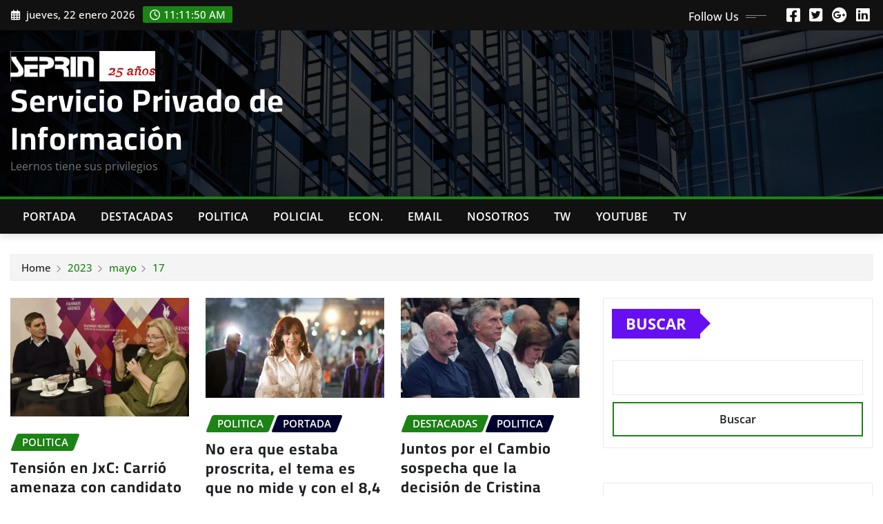

--- FILE ---
content_type: text/html; charset=UTF-8
request_url: https://www.seprin.info/2023/05/17/
body_size: 11523
content:
<!DOCTYPE html>
<html lang="es-AR">
<head>	
	<meta charset="UTF-8">
    <meta name="viewport" content="width=device-width, initial-scale=1">
    <meta http-equiv="x-ua-compatible" content="ie=edge">
	
	
	<title>05/17/2023 &#8211; Servicio Privado de Información</title>
<meta name='robots' content='max-image-preview:large' />
	<style>img:is([sizes="auto" i], [sizes^="auto," i]) { contain-intrinsic-size: 3000px 1500px }</style>
	<link rel="alternate" type="application/rss+xml" title="Servicio Privado de Información &raquo; Feed" href="https://www.seprin.info/feed/" />
<link rel="alternate" type="application/rss+xml" title="Servicio Privado de Información &raquo; RSS de los comentarios" href="https://www.seprin.info/comments/feed/" />
<script type="text/javascript">
/* <![CDATA[ */
window._wpemojiSettings = {"baseUrl":"https:\/\/s.w.org\/images\/core\/emoji\/16.0.1\/72x72\/","ext":".png","svgUrl":"https:\/\/s.w.org\/images\/core\/emoji\/16.0.1\/svg\/","svgExt":".svg","source":{"concatemoji":"https:\/\/www.seprin.info\/wp-includes\/js\/wp-emoji-release.min.js?ver=6.8.3"}};
/*! This file is auto-generated */
!function(s,n){var o,i,e;function c(e){try{var t={supportTests:e,timestamp:(new Date).valueOf()};sessionStorage.setItem(o,JSON.stringify(t))}catch(e){}}function p(e,t,n){e.clearRect(0,0,e.canvas.width,e.canvas.height),e.fillText(t,0,0);var t=new Uint32Array(e.getImageData(0,0,e.canvas.width,e.canvas.height).data),a=(e.clearRect(0,0,e.canvas.width,e.canvas.height),e.fillText(n,0,0),new Uint32Array(e.getImageData(0,0,e.canvas.width,e.canvas.height).data));return t.every(function(e,t){return e===a[t]})}function u(e,t){e.clearRect(0,0,e.canvas.width,e.canvas.height),e.fillText(t,0,0);for(var n=e.getImageData(16,16,1,1),a=0;a<n.data.length;a++)if(0!==n.data[a])return!1;return!0}function f(e,t,n,a){switch(t){case"flag":return n(e,"\ud83c\udff3\ufe0f\u200d\u26a7\ufe0f","\ud83c\udff3\ufe0f\u200b\u26a7\ufe0f")?!1:!n(e,"\ud83c\udde8\ud83c\uddf6","\ud83c\udde8\u200b\ud83c\uddf6")&&!n(e,"\ud83c\udff4\udb40\udc67\udb40\udc62\udb40\udc65\udb40\udc6e\udb40\udc67\udb40\udc7f","\ud83c\udff4\u200b\udb40\udc67\u200b\udb40\udc62\u200b\udb40\udc65\u200b\udb40\udc6e\u200b\udb40\udc67\u200b\udb40\udc7f");case"emoji":return!a(e,"\ud83e\udedf")}return!1}function g(e,t,n,a){var r="undefined"!=typeof WorkerGlobalScope&&self instanceof WorkerGlobalScope?new OffscreenCanvas(300,150):s.createElement("canvas"),o=r.getContext("2d",{willReadFrequently:!0}),i=(o.textBaseline="top",o.font="600 32px Arial",{});return e.forEach(function(e){i[e]=t(o,e,n,a)}),i}function t(e){var t=s.createElement("script");t.src=e,t.defer=!0,s.head.appendChild(t)}"undefined"!=typeof Promise&&(o="wpEmojiSettingsSupports",i=["flag","emoji"],n.supports={everything:!0,everythingExceptFlag:!0},e=new Promise(function(e){s.addEventListener("DOMContentLoaded",e,{once:!0})}),new Promise(function(t){var n=function(){try{var e=JSON.parse(sessionStorage.getItem(o));if("object"==typeof e&&"number"==typeof e.timestamp&&(new Date).valueOf()<e.timestamp+604800&&"object"==typeof e.supportTests)return e.supportTests}catch(e){}return null}();if(!n){if("undefined"!=typeof Worker&&"undefined"!=typeof OffscreenCanvas&&"undefined"!=typeof URL&&URL.createObjectURL&&"undefined"!=typeof Blob)try{var e="postMessage("+g.toString()+"("+[JSON.stringify(i),f.toString(),p.toString(),u.toString()].join(",")+"));",a=new Blob([e],{type:"text/javascript"}),r=new Worker(URL.createObjectURL(a),{name:"wpTestEmojiSupports"});return void(r.onmessage=function(e){c(n=e.data),r.terminate(),t(n)})}catch(e){}c(n=g(i,f,p,u))}t(n)}).then(function(e){for(var t in e)n.supports[t]=e[t],n.supports.everything=n.supports.everything&&n.supports[t],"flag"!==t&&(n.supports.everythingExceptFlag=n.supports.everythingExceptFlag&&n.supports[t]);n.supports.everythingExceptFlag=n.supports.everythingExceptFlag&&!n.supports.flag,n.DOMReady=!1,n.readyCallback=function(){n.DOMReady=!0}}).then(function(){return e}).then(function(){var e;n.supports.everything||(n.readyCallback(),(e=n.source||{}).concatemoji?t(e.concatemoji):e.wpemoji&&e.twemoji&&(t(e.twemoji),t(e.wpemoji)))}))}((window,document),window._wpemojiSettings);
/* ]]> */
</script>
<link rel='stylesheet' id='newsexo-theme-fonts-css' href='https://www.seprin.info/wp-content/fonts/49d87e447d348fef5095eeedc17139d1.css?ver=20201110' type='text/css' media='all' />
<style id='wp-emoji-styles-inline-css' type='text/css'>

	img.wp-smiley, img.emoji {
		display: inline !important;
		border: none !important;
		box-shadow: none !important;
		height: 1em !important;
		width: 1em !important;
		margin: 0 0.07em !important;
		vertical-align: -0.1em !important;
		background: none !important;
		padding: 0 !important;
	}
</style>
<link rel='stylesheet' id='wp-block-library-css' href='https://www.seprin.info/wp-includes/css/dist/block-library/style.min.css?ver=6.8.3' type='text/css' media='all' />
<style id='classic-theme-styles-inline-css' type='text/css'>
/*! This file is auto-generated */
.wp-block-button__link{color:#fff;background-color:#32373c;border-radius:9999px;box-shadow:none;text-decoration:none;padding:calc(.667em + 2px) calc(1.333em + 2px);font-size:1.125em}.wp-block-file__button{background:#32373c;color:#fff;text-decoration:none}
</style>
<style id='global-styles-inline-css' type='text/css'>
:root{--wp--preset--aspect-ratio--square: 1;--wp--preset--aspect-ratio--4-3: 4/3;--wp--preset--aspect-ratio--3-4: 3/4;--wp--preset--aspect-ratio--3-2: 3/2;--wp--preset--aspect-ratio--2-3: 2/3;--wp--preset--aspect-ratio--16-9: 16/9;--wp--preset--aspect-ratio--9-16: 9/16;--wp--preset--color--black: #000000;--wp--preset--color--cyan-bluish-gray: #abb8c3;--wp--preset--color--white: #ffffff;--wp--preset--color--pale-pink: #f78da7;--wp--preset--color--vivid-red: #cf2e2e;--wp--preset--color--luminous-vivid-orange: #ff6900;--wp--preset--color--luminous-vivid-amber: #fcb900;--wp--preset--color--light-green-cyan: #7bdcb5;--wp--preset--color--vivid-green-cyan: #00d084;--wp--preset--color--pale-cyan-blue: #8ed1fc;--wp--preset--color--vivid-cyan-blue: #0693e3;--wp--preset--color--vivid-purple: #9b51e0;--wp--preset--gradient--vivid-cyan-blue-to-vivid-purple: linear-gradient(135deg,rgba(6,147,227,1) 0%,rgb(155,81,224) 100%);--wp--preset--gradient--light-green-cyan-to-vivid-green-cyan: linear-gradient(135deg,rgb(122,220,180) 0%,rgb(0,208,130) 100%);--wp--preset--gradient--luminous-vivid-amber-to-luminous-vivid-orange: linear-gradient(135deg,rgba(252,185,0,1) 0%,rgba(255,105,0,1) 100%);--wp--preset--gradient--luminous-vivid-orange-to-vivid-red: linear-gradient(135deg,rgba(255,105,0,1) 0%,rgb(207,46,46) 100%);--wp--preset--gradient--very-light-gray-to-cyan-bluish-gray: linear-gradient(135deg,rgb(238,238,238) 0%,rgb(169,184,195) 100%);--wp--preset--gradient--cool-to-warm-spectrum: linear-gradient(135deg,rgb(74,234,220) 0%,rgb(151,120,209) 20%,rgb(207,42,186) 40%,rgb(238,44,130) 60%,rgb(251,105,98) 80%,rgb(254,248,76) 100%);--wp--preset--gradient--blush-light-purple: linear-gradient(135deg,rgb(255,206,236) 0%,rgb(152,150,240) 100%);--wp--preset--gradient--blush-bordeaux: linear-gradient(135deg,rgb(254,205,165) 0%,rgb(254,45,45) 50%,rgb(107,0,62) 100%);--wp--preset--gradient--luminous-dusk: linear-gradient(135deg,rgb(255,203,112) 0%,rgb(199,81,192) 50%,rgb(65,88,208) 100%);--wp--preset--gradient--pale-ocean: linear-gradient(135deg,rgb(255,245,203) 0%,rgb(182,227,212) 50%,rgb(51,167,181) 100%);--wp--preset--gradient--electric-grass: linear-gradient(135deg,rgb(202,248,128) 0%,rgb(113,206,126) 100%);--wp--preset--gradient--midnight: linear-gradient(135deg,rgb(2,3,129) 0%,rgb(40,116,252) 100%);--wp--preset--font-size--small: 13px;--wp--preset--font-size--medium: 20px;--wp--preset--font-size--large: 36px;--wp--preset--font-size--x-large: 42px;--wp--preset--spacing--20: 0.44rem;--wp--preset--spacing--30: 0.67rem;--wp--preset--spacing--40: 1rem;--wp--preset--spacing--50: 1.5rem;--wp--preset--spacing--60: 2.25rem;--wp--preset--spacing--70: 3.38rem;--wp--preset--spacing--80: 5.06rem;--wp--preset--shadow--natural: 6px 6px 9px rgba(0, 0, 0, 0.2);--wp--preset--shadow--deep: 12px 12px 50px rgba(0, 0, 0, 0.4);--wp--preset--shadow--sharp: 6px 6px 0px rgba(0, 0, 0, 0.2);--wp--preset--shadow--outlined: 6px 6px 0px -3px rgba(255, 255, 255, 1), 6px 6px rgba(0, 0, 0, 1);--wp--preset--shadow--crisp: 6px 6px 0px rgba(0, 0, 0, 1);}:where(.is-layout-flex){gap: 0.5em;}:where(.is-layout-grid){gap: 0.5em;}body .is-layout-flex{display: flex;}.is-layout-flex{flex-wrap: wrap;align-items: center;}.is-layout-flex > :is(*, div){margin: 0;}body .is-layout-grid{display: grid;}.is-layout-grid > :is(*, div){margin: 0;}:where(.wp-block-columns.is-layout-flex){gap: 2em;}:where(.wp-block-columns.is-layout-grid){gap: 2em;}:where(.wp-block-post-template.is-layout-flex){gap: 1.25em;}:where(.wp-block-post-template.is-layout-grid){gap: 1.25em;}.has-black-color{color: var(--wp--preset--color--black) !important;}.has-cyan-bluish-gray-color{color: var(--wp--preset--color--cyan-bluish-gray) !important;}.has-white-color{color: var(--wp--preset--color--white) !important;}.has-pale-pink-color{color: var(--wp--preset--color--pale-pink) !important;}.has-vivid-red-color{color: var(--wp--preset--color--vivid-red) !important;}.has-luminous-vivid-orange-color{color: var(--wp--preset--color--luminous-vivid-orange) !important;}.has-luminous-vivid-amber-color{color: var(--wp--preset--color--luminous-vivid-amber) !important;}.has-light-green-cyan-color{color: var(--wp--preset--color--light-green-cyan) !important;}.has-vivid-green-cyan-color{color: var(--wp--preset--color--vivid-green-cyan) !important;}.has-pale-cyan-blue-color{color: var(--wp--preset--color--pale-cyan-blue) !important;}.has-vivid-cyan-blue-color{color: var(--wp--preset--color--vivid-cyan-blue) !important;}.has-vivid-purple-color{color: var(--wp--preset--color--vivid-purple) !important;}.has-black-background-color{background-color: var(--wp--preset--color--black) !important;}.has-cyan-bluish-gray-background-color{background-color: var(--wp--preset--color--cyan-bluish-gray) !important;}.has-white-background-color{background-color: var(--wp--preset--color--white) !important;}.has-pale-pink-background-color{background-color: var(--wp--preset--color--pale-pink) !important;}.has-vivid-red-background-color{background-color: var(--wp--preset--color--vivid-red) !important;}.has-luminous-vivid-orange-background-color{background-color: var(--wp--preset--color--luminous-vivid-orange) !important;}.has-luminous-vivid-amber-background-color{background-color: var(--wp--preset--color--luminous-vivid-amber) !important;}.has-light-green-cyan-background-color{background-color: var(--wp--preset--color--light-green-cyan) !important;}.has-vivid-green-cyan-background-color{background-color: var(--wp--preset--color--vivid-green-cyan) !important;}.has-pale-cyan-blue-background-color{background-color: var(--wp--preset--color--pale-cyan-blue) !important;}.has-vivid-cyan-blue-background-color{background-color: var(--wp--preset--color--vivid-cyan-blue) !important;}.has-vivid-purple-background-color{background-color: var(--wp--preset--color--vivid-purple) !important;}.has-black-border-color{border-color: var(--wp--preset--color--black) !important;}.has-cyan-bluish-gray-border-color{border-color: var(--wp--preset--color--cyan-bluish-gray) !important;}.has-white-border-color{border-color: var(--wp--preset--color--white) !important;}.has-pale-pink-border-color{border-color: var(--wp--preset--color--pale-pink) !important;}.has-vivid-red-border-color{border-color: var(--wp--preset--color--vivid-red) !important;}.has-luminous-vivid-orange-border-color{border-color: var(--wp--preset--color--luminous-vivid-orange) !important;}.has-luminous-vivid-amber-border-color{border-color: var(--wp--preset--color--luminous-vivid-amber) !important;}.has-light-green-cyan-border-color{border-color: var(--wp--preset--color--light-green-cyan) !important;}.has-vivid-green-cyan-border-color{border-color: var(--wp--preset--color--vivid-green-cyan) !important;}.has-pale-cyan-blue-border-color{border-color: var(--wp--preset--color--pale-cyan-blue) !important;}.has-vivid-cyan-blue-border-color{border-color: var(--wp--preset--color--vivid-cyan-blue) !important;}.has-vivid-purple-border-color{border-color: var(--wp--preset--color--vivid-purple) !important;}.has-vivid-cyan-blue-to-vivid-purple-gradient-background{background: var(--wp--preset--gradient--vivid-cyan-blue-to-vivid-purple) !important;}.has-light-green-cyan-to-vivid-green-cyan-gradient-background{background: var(--wp--preset--gradient--light-green-cyan-to-vivid-green-cyan) !important;}.has-luminous-vivid-amber-to-luminous-vivid-orange-gradient-background{background: var(--wp--preset--gradient--luminous-vivid-amber-to-luminous-vivid-orange) !important;}.has-luminous-vivid-orange-to-vivid-red-gradient-background{background: var(--wp--preset--gradient--luminous-vivid-orange-to-vivid-red) !important;}.has-very-light-gray-to-cyan-bluish-gray-gradient-background{background: var(--wp--preset--gradient--very-light-gray-to-cyan-bluish-gray) !important;}.has-cool-to-warm-spectrum-gradient-background{background: var(--wp--preset--gradient--cool-to-warm-spectrum) !important;}.has-blush-light-purple-gradient-background{background: var(--wp--preset--gradient--blush-light-purple) !important;}.has-blush-bordeaux-gradient-background{background: var(--wp--preset--gradient--blush-bordeaux) !important;}.has-luminous-dusk-gradient-background{background: var(--wp--preset--gradient--luminous-dusk) !important;}.has-pale-ocean-gradient-background{background: var(--wp--preset--gradient--pale-ocean) !important;}.has-electric-grass-gradient-background{background: var(--wp--preset--gradient--electric-grass) !important;}.has-midnight-gradient-background{background: var(--wp--preset--gradient--midnight) !important;}.has-small-font-size{font-size: var(--wp--preset--font-size--small) !important;}.has-medium-font-size{font-size: var(--wp--preset--font-size--medium) !important;}.has-large-font-size{font-size: var(--wp--preset--font-size--large) !important;}.has-x-large-font-size{font-size: var(--wp--preset--font-size--x-large) !important;}
:where(.wp-block-post-template.is-layout-flex){gap: 1.25em;}:where(.wp-block-post-template.is-layout-grid){gap: 1.25em;}
:where(.wp-block-columns.is-layout-flex){gap: 2em;}:where(.wp-block-columns.is-layout-grid){gap: 2em;}
:root :where(.wp-block-pullquote){font-size: 1.5em;line-height: 1.6;}
</style>
<link rel='stylesheet' id='bootstrap-css' href='https://www.seprin.info/wp-content/themes/newsexo/assets/css/bootstrap.css?ver=6.8.3' type='text/css' media='all' />
<link rel='stylesheet' id='font-awesome-min-css' href='https://www.seprin.info/wp-content/themes/newsexo/assets/css/font-awesome/css/font-awesome.min.css?ver=4.7.0' type='text/css' media='all' />
<link rel='stylesheet' id='newsexo-style-css' href='https://www.seprin.info/wp-content/themes/irvine-news/style.css?ver=6.8.3' type='text/css' media='all' />
<link rel='stylesheet' id='theme-default-css' href='https://www.seprin.info/wp-content/themes/newsexo/assets/css/theme-default.css?ver=6.8.3' type='text/css' media='all' />
<link rel='stylesheet' id='newsexo-animate-css-css' href='https://www.seprin.info/wp-content/themes/newsexo/assets/css/animate.css?ver=6.8.3' type='text/css' media='all' />
<link rel='stylesheet' id='owl.carousel-css-css' href='https://www.seprin.info/wp-content/themes/newsexo/assets/css/owl.carousel.css?ver=6.8.3' type='text/css' media='all' />
<link rel='stylesheet' id='bootstrap-smartmenus-css-css' href='https://www.seprin.info/wp-content/themes/newsexo/assets/css/jquery.smartmenus.bootstrap-4.css?ver=6.8.3' type='text/css' media='all' />
<link rel='stylesheet' id='irvine-news-parent-style-css' href='https://www.seprin.info/wp-content/themes/newsexo/style.css?ver=6.8.3' type='text/css' media='all' />
<link rel='stylesheet' id='irvine-news-child-style-css' href='https://www.seprin.info/wp-content/themes/irvine-news/style.css?ver=6.8.3' type='text/css' media='all' />
<link rel='stylesheet' id='irvine-news-default-css-css' href='https://www.seprin.info/wp-content/themes/irvine-news/assets/css/theme-default.css?ver=6.8.3' type='text/css' media='all' />
<link rel='stylesheet' id='irvine-news-bootstrap-smartmenus-css-css' href='https://www.seprin.info/wp-content/themes/irvine-news/assets/css/jquery.smartmenus.bootstrap-4.css?ver=6.8.3' type='text/css' media='all' />
<script type="text/javascript" src="https://www.seprin.info/wp-includes/js/jquery/jquery.min.js?ver=3.7.1" id="jquery-core-js"></script>
<script type="text/javascript" src="https://www.seprin.info/wp-includes/js/jquery/jquery-migrate.min.js?ver=3.4.1" id="jquery-migrate-js"></script>
<script type="text/javascript" src="https://www.seprin.info/wp-content/themes/newsexo/assets/js/bootstrap.js?ver=6.8.3" id="bootstrap-js-js"></script>
<script type="text/javascript" src="https://www.seprin.info/wp-content/themes/newsexo/assets/js/bootstrap.bundle.min.js?ver=6.8.3" id="bootstrap.bundle.min-js"></script>
<script type="text/javascript" src="https://www.seprin.info/wp-content/themes/newsexo/assets/js/smartmenus/jquery.smartmenus.js?ver=6.8.3" id="newsexo-smartmenus-js-js"></script>
<script type="text/javascript" src="https://www.seprin.info/wp-content/themes/newsexo/assets/js/custom.js?ver=6.8.3" id="newsexo-custom-js-js"></script>
<script type="text/javascript" src="https://www.seprin.info/wp-content/themes/newsexo/assets/js/smartmenus/bootstrap-smartmenus.js?ver=6.8.3" id="bootstrap-smartmenus-js-js"></script>
<script type="text/javascript" src="https://www.seprin.info/wp-content/themes/newsexo/assets/js/owl.carousel.min.js?ver=6.8.3" id="owl-carousel-js-js"></script>
<script type="text/javascript" src="https://www.seprin.info/wp-content/themes/newsexo/assets/js/animation/animate.js?ver=6.8.3" id="animate-js-js"></script>
<script type="text/javascript" src="https://www.seprin.info/wp-content/themes/newsexo/assets/js/wow.js?ver=6.8.3" id="wow-js-js"></script>
<link rel="https://api.w.org/" href="https://www.seprin.info/wp-json/" /><link rel="EditURI" type="application/rsd+xml" title="RSD" href="https://www.seprin.info/xmlrpc.php?rsd" />
<meta name="generator" content="WordPress 6.8.3" />
<style type="text/css">

/*------------------- Body ---------------------*/



/*------------------- H1---------------------*/

    h1 { font-family: Cairo; } 

/*------------------- H2---------------------*/

    h2{ font-family: Cairo; } 

/*------------------- H3---------------------*/

    h3 { font-family: Cairo; }

/*------------------- H4---------------------*/

    h4 { font-family: Cairo; }

/*------------------- H5---------------------*/

    h5 { font-family: Cairo; }

/*------------------- H6---------------------*/

    h6 { font-family: Cairo; }

</style>
<link rel="icon" href="https://www.seprin.info/wp-content/uploads/2022/09/cropped-cropped-SEPRINLOGO-32x32.png" sizes="32x32" />
<link rel="icon" href="https://www.seprin.info/wp-content/uploads/2022/09/cropped-cropped-SEPRINLOGO-192x192.png" sizes="192x192" />
<link rel="apple-touch-icon" href="https://www.seprin.info/wp-content/uploads/2022/09/cropped-cropped-SEPRINLOGO-180x180.png" />
<meta name="msapplication-TileImage" content="https://www.seprin.info/wp-content/uploads/2022/09/cropped-cropped-SEPRINLOGO-270x270.png" />
<!-- ## NXS/OG ## --><!-- ## NXSOGTAGS ## --><!-- ## NXS/OG ## -->
</head>
<body class="archive date wp-custom-logo wp-theme-newsexo wp-child-theme-irvine-news theme-wide" >

<a class="screen-reader-text skip-link" href="#content">Skip to content</a>
<div id="wrapper">



	<!--Header Sidebar-->
	<header class="site-header">
		<div class="container-full">
			<div class="row align-self-center">
							<div class="col-lg-6 col-md-6 col-sm-12">
					<aside class="widget"> 
						<ul class="head-contact-info">
							<li><i class="fa-regular fa-calendar-days"></i>
							jueves, 22 enero 2026							</li>
							<li><span id='newsexo-time' class="newsexo-time">  08:11</span></li>
						</ul>
					</aside>
				</div>
			
						
				<div class="col-lg-6 col-md-6 col-sm-12">
					<aside class="widget">

					<ul class="custom-social-icons">
							
						    <li class="followus">Follow Us						    </li>
					    							
							
					    								<li><a class="fa-square-facebook" href="#"><i class="fa-brands fa-square-facebook"></i></a></li>
								<li><a class="fa-square-twitter" href="#"><i class="fa-brands fa-square-twitter"></i></a></li>
								<li><a class="fa-google-plus" href="#"><i class="fa-brands fa-google-plus"></i></a></li>
								<li><a class="fa-linkedin" href="#"><i class="fa-brands fa-linkedin"></i></a></li>
													</ul>


					</aside>
				</div>
				
			</div>
		</div>
	</header>
	<!--/End of Header Sidebar-->


 
  	<!--Site Branding & Advertisement-->
	<section class="logo-banner logo-banner-overlay">
		<div class="container-full">
			<div class="row">
				<div class="col-lg-4 col-md-12 align-self-center">
								<div class="site-logo">
			<a href="https://www.seprin.info/" class="" rel="home"><img width="317" height="66" src="https://www.seprin.info/wp-content/uploads/2025/03/cropped-251.png" class="custom-logo" alt="Servicio Privado de Información" decoding="async" srcset="https://www.seprin.info/wp-content/uploads/2025/03/cropped-251.png 317w, https://www.seprin.info/wp-content/uploads/2025/03/cropped-251-300x62.png 300w" sizes="(max-width: 317px) 100vw, 317px" /></a>		</div>
	   	<div class="site-branding">
	    <h1 class="site-title"><a href="https://www.seprin.info/" rel="home">Servicio Privado de Información</a></h1>
					<p class="site-description">Leernos tiene sus privilegios</p>
			</div>
					</div>

				
			</div>
		</div>
	</section>	
	<!--End of Site Branding & Advertisement-->
    	
	<!-- Navbar -->
	<nav class="navbar navbar-expand-lg navbar-dark header-sticky">
		<div class="container-full">
			<div class="row">
			    <div class="col-lg-12 col-md-12"> 
				
					<button class="navbar-toggler" type="button" data-bs-toggle="collapse" data-bs-target="#navbarSupportedContent" aria-controls="navbarSupportedContent" aria-expanded="false" aria-label="Toggle navigation">
					  <span class="navbar-toggler-icon"></span>
					</button>
					<div id="navbarSupportedContent" class="navbar-collapse collapse">
						<div class="menu-principal-container"><ul id="menu-principal" class="nav navbar-nav"><li id="menu-item-308" class="menu-item menu-item-type-taxonomy menu-item-object-category menu-item-308"><a class="nav-link" href="https://www.seprin.info/category/portada/">Portada</a></li>
<li id="menu-item-25" class="menu-item menu-item-type-taxonomy menu-item-object-category menu-item-25"><a class="nav-link" href="https://www.seprin.info/category/destacadas/">Destacadas</a></li>
<li id="menu-item-24" class="menu-item menu-item-type-taxonomy menu-item-object-category menu-item-24"><a class="nav-link" href="https://www.seprin.info/category/politica/">Politica</a></li>
<li id="menu-item-26" class="menu-item menu-item-type-taxonomy menu-item-object-category menu-item-26"><a class="nav-link" href="https://www.seprin.info/category/policial/">Policial</a></li>
<li id="menu-item-307" class="menu-item menu-item-type-taxonomy menu-item-object-category menu-item-307"><a class="nav-link" href="https://www.seprin.info/category/economia/">Econ.</a></li>
<li id="menu-item-309" class="menu-item menu-item-type-custom menu-item-object-custom menu-item-309"><a class="nav-link" href="mailto:seprin.arg@gmail.com">Email</a></li>
<li id="menu-item-18170" class="menu-item menu-item-type-post_type menu-item-object-page menu-item-18170"><a class="nav-link" href="https://www.seprin.info/quienes-somos/">Nosotros</a></li>
<li id="menu-item-7125" class="menu-item menu-item-type-custom menu-item-object-custom menu-item-7125"><a class="nav-link" href="https://twitter.com/seprin_arg">TW</a></li>
<li id="menu-item-30386" class="menu-item menu-item-type-custom menu-item-object-custom menu-item-30386"><a class="nav-link" href="https://www.youtube.com/channel/UCxw0OGERs25WWXusSrZ6ZTQ">Youtube</a></li>
<li id="menu-item-40473" class="menu-item menu-item-type-custom menu-item-object-custom menu-item-40473"><a class="nav-link" href="https://www.seprin.info/2022/07/04/10-canales-de-tv-de-noticias-todos-on-line/">Tv</a></li>
</ul></div>					</div>
				</div>
							</div>
		</div>
	</nav>
	<!-- /End of Navbar -->

	<div id="search-popup">
		<button type="button" class="close">×</button>
		<form method="get" id="searchform" class="search-form" action="https://www.seprin.info/">
			<input type="search" placeholder="Search here" name="s" id="s" />
			<button type="submit" class="btn btn-primary">Search</button>
		</form>
	</div>
	<!-- Theme Breadcrumb Area -->

		<section class="theme-breadcrumb-area">
				<div id="content" class="container-full">
					<div class="row g-lg-3">
						<div class="col-md-12 col-sm-12">						
							<ul class="page-breadcrumb wow animate fadeInUp" data-wow-delay=".3s""><li><a href="https://www.seprin.info">Home</a></li><li class="active"><a href="https://www.seprin.info/2023/">2023</a><li class="active"><a href="https://www.seprin.info/2023/05/">mayo</a><li class="active"><a href="https://www.seprin.info:443/2023/05/17/">17</a></li></ul>						</div>
					</div>
				</div>
		</section>
	

<section class="blog-list-view-post">

	<div class="container-full">
	
		<div class="row ">
		
					
			  
                <div class="col-lg-8 col-md-6 col-sm-12">
            	
				<div class="row">
					<div class="col-lg-4 col-md-12 col-sm-12">
		<article class="post grid-view-news-area vrsn-two wow animate fadeInUp" data-wow-delay=".3s" class="post-24011 post type-post status-publish format-standard has-post-thumbnail hentry category-politica">		
				   <figure class="post-thumbnail"><a href="https://www.seprin.info/2023/05/17/tension-en-jxc-carrio-amenaza-con-candidato-propio-si-bajan-a-quiros/"><img width="750" height="500" src="https://www.seprin.info/wp-content/uploads/2023/05/FEKSQEQNOBH3VHBT2GOQDHAQPM-750x500-1.jpg" class="img-fluid wp-post-image" alt="" decoding="async" fetchpriority="high" srcset="https://www.seprin.info/wp-content/uploads/2023/05/FEKSQEQNOBH3VHBT2GOQDHAQPM-750x500-1.jpg 750w, https://www.seprin.info/wp-content/uploads/2023/05/FEKSQEQNOBH3VHBT2GOQDHAQPM-750x500-1-300x200.jpg 300w" sizes="(max-width: 750px) 100vw, 750px" /></a></figure>		
					<figcaption class="post-content">
						<div class="entry-meta">
							<span class="cat-links links-space">
								 <a class="links-bg politica" href="https://www.seprin.info/category/politica/"><span>Politica</span></a>							</span>
						</div>					
						<header class="entry-header">
							<h5 class="entry-title"><a href="https://www.seprin.info/2023/05/17/tension-en-jxc-carrio-amenaza-con-candidato-propio-si-bajan-a-quiros/">Tensión en JxC: Carrió amenaza con candidato propio si bajan a Quirós</a></h5>						</header>
						<div class="entry-meta align-self-center">
							<span class="author">
														<a href="https://www.seprin.info/author/seprin/">SEPRIN- Servicio Privado de Información</a>
							</span>					
							<span class="posted-on">
								<i class="fa-regular fa-clock"></i>
								<a href="https://www.seprin.info/2023/05/"><time>
								May 17, 2023</time></a>
							</span>
							<span class="comment-links"><i class="fa-solid fa-comment-dots"></i><a href="https://www.seprin.info/2023/05/17/tension-en-jxc-carrio-amenaza-con-candidato-propio-si-bajan-a-quiros/#respond">0</a></span>
						</div>	
						<div class="entry-content">
							<p>Desde la Coalición Cívica-Ari no coinciden con que las encuestas diriman si Jorge Macri o Fernán Quirós tiene que ser&hellip;</p>
														<a href="https://www.seprin.info/2023/05/17/tension-en-jxc-carrio-amenaza-con-candidato-propio-si-bajan-a-quiros/" class="more-link">[+]</a>
																				</div>
					</figcaption>	
		</article><!-- #post-24011 -->
	</div>	<div class="col-lg-4 col-md-12 col-sm-12">
		<article class="post grid-view-news-area vrsn-two wow animate fadeInUp" data-wow-delay=".3s" class="post-23999 post type-post status-publish format-standard has-post-thumbnail hentry category-politica category-portada">		
				   <figure class="post-thumbnail"><a href="https://www.seprin.info/2023/05/17/no-era-que-estaba-proscrita-el-tema-es-que-no-mide-y-con-el-84-de-inflacion-el-renunciamiento-de-cfk/"><img width="1735" height="976" src="https://www.seprin.info/wp-content/uploads/2023/05/RIQKO2XCU5ATHO7EAAYIUBQ4DA.jpg" class="img-fluid wp-post-image" alt="" decoding="async" srcset="https://www.seprin.info/wp-content/uploads/2023/05/RIQKO2XCU5ATHO7EAAYIUBQ4DA.jpg 1735w, https://www.seprin.info/wp-content/uploads/2023/05/RIQKO2XCU5ATHO7EAAYIUBQ4DA-300x169.jpg 300w, https://www.seprin.info/wp-content/uploads/2023/05/RIQKO2XCU5ATHO7EAAYIUBQ4DA-1024x576.jpg 1024w, https://www.seprin.info/wp-content/uploads/2023/05/RIQKO2XCU5ATHO7EAAYIUBQ4DA-768x432.jpg 768w, https://www.seprin.info/wp-content/uploads/2023/05/RIQKO2XCU5ATHO7EAAYIUBQ4DA-1536x864.jpg 1536w" sizes="(max-width: 1735px) 100vw, 1735px" /></a></figure>		
					<figcaption class="post-content">
						<div class="entry-meta">
							<span class="cat-links links-space">
								 <a class="links-bg politica" href="https://www.seprin.info/category/politica/"><span>Politica</span></a> <a class="links-bg portada" href="https://www.seprin.info/category/portada/"><span>Portada</span></a>							</span>
						</div>					
						<header class="entry-header">
							<h5 class="entry-title"><a href="https://www.seprin.info/2023/05/17/no-era-que-estaba-proscrita-el-tema-es-que-no-mide-y-con-el-84-de-inflacion-el-renunciamiento-de-cfk/">No era que estaba proscrita, el tema es que no mide y con el 8,4 % de Inflación&#8230; El renunciamiento de CFK.</a></h5>						</header>
						<div class="entry-meta align-self-center">
							<span class="author">
														<a href="https://www.seprin.info/author/seprin/">SEPRIN- Servicio Privado de Información</a>
							</span>					
							<span class="posted-on">
								<i class="fa-regular fa-clock"></i>
								<a href="https://www.seprin.info/2023/05/"><time>
								May 17, 2023</time></a>
							</span>
							<span class="comment-links"><i class="fa-solid fa-comment-dots"></i><a href="https://www.seprin.info/2023/05/17/no-era-que-estaba-proscrita-el-tema-es-que-no-mide-y-con-el-84-de-inflacion-el-renunciamiento-de-cfk/#respond">0</a></span>
						</div>	
						<div class="entry-content">
							<p>CFK no quiere ser responsable de la derrota del KIrchnerismo , pero es la responsable d este gobierno y de&hellip;</p>
														<a href="https://www.seprin.info/2023/05/17/no-era-que-estaba-proscrita-el-tema-es-que-no-mide-y-con-el-84-de-inflacion-el-renunciamiento-de-cfk/" class="more-link">[+]</a>
																				</div>
					</figcaption>	
		</article><!-- #post-23999 -->
	</div>	<div class="col-lg-4 col-md-12 col-sm-12">
		<article class="post grid-view-news-area vrsn-two wow animate fadeInUp" data-wow-delay=".3s" class="post-23996 post type-post status-publish format-standard has-post-thumbnail hentry category-destacadas category-politica">		
				   <figure class="post-thumbnail"><a href="https://www.seprin.info/2023/05/17/juntos-por-el-cambio-sospecha-que-la-decision-de-cristina-kirchner-esconde-el-desdoblamiento-de-la-eleccion-bonaerense/"><img width="300" height="168" src="https://www.seprin.info/wp-content/uploads/2023/05/images.jpg" class="img-fluid wp-post-image" alt="" decoding="async" loading="lazy" /></a></figure>		
					<figcaption class="post-content">
						<div class="entry-meta">
							<span class="cat-links links-space">
								 <a class="links-bg destacadas" href="https://www.seprin.info/category/destacadas/"><span>Destacadas</span></a> <a class="links-bg politica" href="https://www.seprin.info/category/politica/"><span>Politica</span></a>							</span>
						</div>					
						<header class="entry-header">
							<h5 class="entry-title"><a href="https://www.seprin.info/2023/05/17/juntos-por-el-cambio-sospecha-que-la-decision-de-cristina-kirchner-esconde-el-desdoblamiento-de-la-eleccion-bonaerense/">Juntos por el Cambio sospecha que la decisión de Cristina Kirchner esconde el desdoblamiento de la elección bonaerense</a></h5>						</header>
						<div class="entry-meta align-self-center">
							<span class="author">
														<a href="https://www.seprin.info/author/seprin/">SEPRIN- Servicio Privado de Información</a>
							</span>					
							<span class="posted-on">
								<i class="fa-regular fa-clock"></i>
								<a href="https://www.seprin.info/2023/05/"><time>
								May 17, 2023</time></a>
							</span>
							<span class="comment-links"><i class="fa-solid fa-comment-dots"></i><a href="https://www.seprin.info/2023/05/17/juntos-por-el-cambio-sospecha-que-la-decision-de-cristina-kirchner-esconde-el-desdoblamiento-de-la-eleccion-bonaerense/#respond">0</a></span>
						</div>	
						<div class="entry-content">
							<p>“No quiere ser la mariscal de la derrota”, “no quiere ser la responsable de una catástrofe electoral para el peronismo”,&hellip;</p>
														<a href="https://www.seprin.info/2023/05/17/juntos-por-el-cambio-sospecha-que-la-decision-de-cristina-kirchner-esconde-el-desdoblamiento-de-la-eleccion-bonaerense/" class="more-link">[+]</a>
																				</div>
					</figcaption>	
		</article><!-- #post-23996 -->
	</div>	<div class="col-lg-4 col-md-12 col-sm-12">
		<article class="post grid-view-news-area vrsn-two wow animate fadeInUp" data-wow-delay=".3s" class="post-23993 post type-post status-publish format-standard has-post-thumbnail hentry category-destacadas category-policial">		
				   <figure class="post-thumbnail"><a href="https://www.seprin.info/2023/05/17/lanus-video-la-policia-municipal-uso-arma-no-letal-para-reducir-un-hombre-con-un-cuchillo/"><img width="1600" height="1156" src="https://www.seprin.info/wp-content/uploads/2023/05/Armas-no-letales.jpg" class="img-fluid wp-post-image" alt="" decoding="async" loading="lazy" srcset="https://www.seprin.info/wp-content/uploads/2023/05/Armas-no-letales.jpg 1600w, https://www.seprin.info/wp-content/uploads/2023/05/Armas-no-letales-300x217.jpg 300w, https://www.seprin.info/wp-content/uploads/2023/05/Armas-no-letales-1024x740.jpg 1024w, https://www.seprin.info/wp-content/uploads/2023/05/Armas-no-letales-768x555.jpg 768w, https://www.seprin.info/wp-content/uploads/2023/05/Armas-no-letales-1536x1110.jpg 1536w" sizes="auto, (max-width: 1600px) 100vw, 1600px" /></a></figure>		
					<figcaption class="post-content">
						<div class="entry-meta">
							<span class="cat-links links-space">
								 <a class="links-bg destacadas" href="https://www.seprin.info/category/destacadas/"><span>Destacadas</span></a> <a class="links-bg policial" href="https://www.seprin.info/category/policial/"><span>Policial</span></a>							</span>
						</div>					
						<header class="entry-header">
							<h5 class="entry-title"><a href="https://www.seprin.info/2023/05/17/lanus-video-la-policia-municipal-uso-arma-no-letal-para-reducir-un-hombre-con-un-cuchillo/">Lanùs Video: La policía municipal uso arma no letal para reducir un hombre con un cuchillo</a></h5>						</header>
						<div class="entry-meta align-self-center">
							<span class="author">
														<a href="https://www.seprin.info/author/seprin/">SEPRIN- Servicio Privado de Información</a>
							</span>					
							<span class="posted-on">
								<i class="fa-regular fa-clock"></i>
								<a href="https://www.seprin.info/2023/05/"><time>
								May 17, 2023</time></a>
							</span>
							<span class="comment-links"><i class="fa-solid fa-comment-dots"></i><a href="https://www.seprin.info/2023/05/17/lanus-video-la-policia-municipal-uso-arma-no-letal-para-reducir-un-hombre-con-un-cuchillo/#respond">0</a></span>
						</div>	
						<div class="entry-content">
							<p>Armas no letales</p>
														<a href="https://www.seprin.info/2023/05/17/lanus-video-la-policia-municipal-uso-arma-no-letal-para-reducir-un-hombre-con-un-cuchillo/" class="more-link">[+]</a>
																				</div>
					</figcaption>	
		</article><!-- #post-23993 -->
	</div>				</div>
			</div>	
			
			
<div class="col-lg-4 col-md-6 col-sm-12">

	<div class="sidebar">
	
		<aside id="block-166" data-wow-delay=".3s" class="wow animate fadeInUp widget side-bar-widget sidebar-main widget_block widget_search"><form role="search" method="get" action="https://www.seprin.info/" class="wp-block-search__button-outside wp-block-search__text-button wp-block-search"    ><label class="wp-block-search__label" for="wp-block-search__input-1" >Buscar</label><div class="wp-block-search__inside-wrapper " ><input class="wp-block-search__input" id="wp-block-search__input-1" placeholder="" value="" type="search" name="s" required /><button aria-label="Buscar" class="wp-block-search__button wp-element-button" type="submit" >Buscar</button></div></form></aside><aside id="block-158" data-wow-delay=".3s" class="wow animate fadeInUp widget side-bar-widget sidebar-main widget_block">
<figure class="wp-block-embed is-type-video is-provider-youtube wp-block-embed-youtube wp-embed-aspect-4-3 wp-has-aspect-ratio"><div class="wp-block-embed__wrapper">
<iframe loading="lazy" title="COMISIÓN COMPLETA: ACCIÓN SOCIAL Y SALUD PÚBLICA - 5 de agosto de 2025 - Diputados Argentina" width="800" height="450" src="https://www.youtube.com/embed/-tZYCLmSXRY?list=PL93Is8g0fzeo1GuHQOPFB1J4-OfcjHYzX" frameborder="0" allow="accelerometer; autoplay; clipboard-write; encrypted-media; gyroscope; picture-in-picture; web-share" referrerpolicy="strict-origin-when-cross-origin" allowfullscreen></iframe>
</div></figure>
</aside><aside id="block-135" data-wow-delay=".3s" class="wow animate fadeInUp widget side-bar-widget sidebar-main widget_block"><meta http-equiv="refresh" content="600"></aside><aside id="block-133" data-wow-delay=".3s" class="wow animate fadeInUp widget side-bar-widget sidebar-main widget_block widget_calendar"><div class="wp-block-calendar"><table id="wp-calendar" class="wp-calendar-table">
	<caption>mayo 2023</caption>
	<thead>
	<tr>
		<th scope="col" aria-label="lunes">L</th>
		<th scope="col" aria-label="martes">M</th>
		<th scope="col" aria-label="miércoles">X</th>
		<th scope="col" aria-label="jueves">J</th>
		<th scope="col" aria-label="viernes">V</th>
		<th scope="col" aria-label="sábado">S</th>
		<th scope="col" aria-label="domingo">D</th>
	</tr>
	</thead>
	<tbody>
	<tr><td>1</td><td><a href="https://www.seprin.info/2023/05/02/" aria-label="Entradas publicadas el 2 May, 2023">2</a></td><td><a href="https://www.seprin.info/2023/05/03/" aria-label="Entradas publicadas el 3 May, 2023">3</a></td><td>4</td><td><a href="https://www.seprin.info/2023/05/05/" aria-label="Entradas publicadas el 5 May, 2023">5</a></td><td>6</td><td>7</td>
	</tr>
	<tr>
		<td><a href="https://www.seprin.info/2023/05/08/" aria-label="Entradas publicadas el 8 May, 2023">8</a></td><td><a href="https://www.seprin.info/2023/05/09/" aria-label="Entradas publicadas el 9 May, 2023">9</a></td><td><a href="https://www.seprin.info/2023/05/10/" aria-label="Entradas publicadas el 10 May, 2023">10</a></td><td><a href="https://www.seprin.info/2023/05/11/" aria-label="Entradas publicadas el 11 May, 2023">11</a></td><td><a href="https://www.seprin.info/2023/05/12/" aria-label="Entradas publicadas el 12 May, 2023">12</a></td><td>13</td><td>14</td>
	</tr>
	<tr>
		<td><a href="https://www.seprin.info/2023/05/15/" aria-label="Entradas publicadas el 15 May, 2023">15</a></td><td><a href="https://www.seprin.info/2023/05/16/" aria-label="Entradas publicadas el 16 May, 2023">16</a></td><td><a href="https://www.seprin.info/2023/05/17/" aria-label="Entradas publicadas el 17 May, 2023">17</a></td><td><a href="https://www.seprin.info/2023/05/18/" aria-label="Entradas publicadas el 18 May, 2023">18</a></td><td><a href="https://www.seprin.info/2023/05/19/" aria-label="Entradas publicadas el 19 May, 2023">19</a></td><td>20</td><td>21</td>
	</tr>
	<tr>
		<td><a href="https://www.seprin.info/2023/05/22/" aria-label="Entradas publicadas el 22 May, 2023">22</a></td><td><a href="https://www.seprin.info/2023/05/23/" aria-label="Entradas publicadas el 23 May, 2023">23</a></td><td><a href="https://www.seprin.info/2023/05/24/" aria-label="Entradas publicadas el 24 May, 2023">24</a></td><td>25</td><td>26</td><td>27</td><td>28</td>
	</tr>
	<tr>
		<td><a href="https://www.seprin.info/2023/05/29/" aria-label="Entradas publicadas el 29 May, 2023">29</a></td><td><a href="https://www.seprin.info/2023/05/30/" aria-label="Entradas publicadas el 30 May, 2023">30</a></td><td><a href="https://www.seprin.info/2023/05/31/" aria-label="Entradas publicadas el 31 May, 2023">31</a></td>
		<td class="pad" colspan="4">&nbsp;</td>
	</tr>
	</tbody>
	</table><nav aria-label="Meses anteriores y posteriores" class="wp-calendar-nav">
		<span class="wp-calendar-nav-prev"><a href="https://www.seprin.info/2023/04/">&laquo; Abr</a></span>
		<span class="pad">&nbsp;</span>
		<span class="wp-calendar-nav-next"><a href="https://www.seprin.info/2023/06/">Jun &raquo;</a></span>
	</nav></div></aside><aside id="block-162" data-wow-delay=".3s" class="wow animate fadeInUp widget side-bar-widget sidebar-main widget_block widget_categories"><ul class="wp-block-categories-list wp-block-categories">	<li class="cat-item cat-item-3"><a href="https://www.seprin.info/category/destacadas/">Destacadas</a>
</li>
	<li class="cat-item cat-item-6"><a href="https://www.seprin.info/category/economia/">Economia</a>
</li>
	<li class="cat-item cat-item-5"><a href="https://www.seprin.info/category/policial/">Policial</a>
</li>
	<li class="cat-item cat-item-4"><a href="https://www.seprin.info/category/politica/">Politica</a>
</li>
	<li class="cat-item cat-item-2"><a href="https://www.seprin.info/category/portada/">Portada</a>
</li>
</ul></aside><aside id="block-167" data-wow-delay=".3s" class="wow animate fadeInUp widget side-bar-widget sidebar-main widget_block"><p>Lectores on line: - 72</p>
</aside>	
		
	</div>
	
</div>	


			
		</div>
		
	</div>
	
</section>
	
	<!-- Sponsored News Section-->
	<section class="sponsored-news-section">
		<div class="container-full">
			
			<!--Grid View Post -->
			<div class="row mb-space-20">
				
				<div class="col-12">
					<span class="news-section-title wow animate fadeInUp" data-wow-delay=".3s">
						<h5 class="f-heading">Por si te lo perdiste <i class="fa-solid fa-bullhorn"></i></h5>
					</span>
				</div>
				
				<div class="col-12">
					<div class="row">
						
										
						
							<div class="col-lg-3 col-md-6 col-sm-12">
								<article class="post grid-view-news-area wow animate zoomIn " data-wow-delay=".3s">
									<figure class="post-thumbnail">
																				<a class="img-block" href="https://www.seprin.info/2026/01/09/custodias-vip-en-tiempos-de-ajuste-millones-para-la-seguridad-privada-del-intendente-de-ushuaia/"><img width="1080" height="783" src="https://www.seprin.info/wp-content/uploads/2026/01/ccdd6684-94ee-40bf-a5f4-13f153563197.jpg" class="img-fluid wp-post-image" alt="" decoding="async" loading="lazy" srcset="https://www.seprin.info/wp-content/uploads/2026/01/ccdd6684-94ee-40bf-a5f4-13f153563197.jpg 1080w, https://www.seprin.info/wp-content/uploads/2026/01/ccdd6684-94ee-40bf-a5f4-13f153563197-300x218.jpg 300w, https://www.seprin.info/wp-content/uploads/2026/01/ccdd6684-94ee-40bf-a5f4-13f153563197-1024x742.jpg 1024w, https://www.seprin.info/wp-content/uploads/2026/01/ccdd6684-94ee-40bf-a5f4-13f153563197-768x557.jpg 768w" sizes="auto, (max-width: 1080px) 100vw, 1080px" /></a>
									</figure>	
									<figcaption class="post-content">								
										<div class="entry-meta">
											<span class="cat-links links-space">
											 <a class="links-bg destacadas" href="https://www.seprin.info/category/destacadas/"><span>Destacadas</span></a> <a class="links-bg politica" href="https://www.seprin.info/category/politica/"><span>Politica</span></a>											</span>
										</div>									
										<header class="entry-header">
											<h5 class="entry-title"><a href="https://www.seprin.info/2026/01/09/custodias-vip-en-tiempos-de-ajuste-millones-para-la-seguridad-privada-del-intendente-de-ushuaia/">Custodias VIP en tiempos de ajuste: millones para la seguridad privada del intendente de Ushuaia</a></h5>
										</header>									
										<div class="entry-meta meta-two align-self-center">
											<span class="author">
																								<a href="https://www.seprin.info/author/seprin/">SEPRIN- Servicio Privado de Información</a>
											</span>
											<span class="posted-on"><i class="fa-regular fa-clock"></i>
												<a href="https://www.seprin.info/2026/01/"><time>
													Ene 9, 2026</time></a>
											</span>
										</div>	
									</figcaption>	
								</article>
							</div>
							
													
						
							<div class="col-lg-3 col-md-6 col-sm-12">
								<article class="post grid-view-news-area wow animate zoomIn " data-wow-delay=".3s">
									<figure class="post-thumbnail">
																				<a class="img-block" href="https://www.seprin.info/2026/01/05/cambio-de-jefes-petroleo-oro-y-drogas-los-tesoros-que-se-apodera-trump/"><img width="1100" height="1500" src="https://www.seprin.info/wp-content/uploads/2026/01/G93zXZma4AACavI.jpg" class="img-fluid wp-post-image" alt="" decoding="async" loading="lazy" srcset="https://www.seprin.info/wp-content/uploads/2026/01/G93zXZma4AACavI.jpg 1100w, https://www.seprin.info/wp-content/uploads/2026/01/G93zXZma4AACavI-220x300.jpg 220w, https://www.seprin.info/wp-content/uploads/2026/01/G93zXZma4AACavI-751x1024.jpg 751w, https://www.seprin.info/wp-content/uploads/2026/01/G93zXZma4AACavI-768x1047.jpg 768w" sizes="auto, (max-width: 1100px) 100vw, 1100px" /></a>
									</figure>	
									<figcaption class="post-content">								
										<div class="entry-meta">
											<span class="cat-links links-space">
											 <a class="links-bg portada" href="https://www.seprin.info/category/portada/"><span>Portada</span></a>											</span>
										</div>									
										<header class="entry-header">
											<h5 class="entry-title"><a href="https://www.seprin.info/2026/01/05/cambio-de-jefes-petroleo-oro-y-drogas-los-tesoros-que-se-apodera-trump/">Cambio de jefes: Petróleo, oro y drogas, los tesoros que se apodera Trump .</a></h5>
										</header>									
										<div class="entry-meta meta-two align-self-center">
											<span class="author">
																								<a href="https://www.seprin.info/author/seprin/">SEPRIN- Servicio Privado de Información</a>
											</span>
											<span class="posted-on"><i class="fa-regular fa-clock"></i>
												<a href="https://www.seprin.info/2026/01/"><time>
													Ene 5, 2026</time></a>
											</span>
										</div>	
									</figcaption>	
								</article>
							</div>
							
													
						
							<div class="col-lg-3 col-md-6 col-sm-12">
								<article class="post grid-view-news-area wow animate zoomIn " data-wow-delay=".3s">
									<figure class="post-thumbnail">
																				<a class="img-block" href="https://www.seprin.info/2026/01/05/marco-rubio-y-su-cunado-narco-la-doble-moral-de-ee-uu-en-la-lucha-contra-las-drogas/"><img width="1100" height="734" src="https://www.seprin.info/wp-content/uploads/2026/01/MARCO-RUBIO-SECRETARIO-DE-ESTADO-USA.png" class="img-fluid wp-post-image" alt="" decoding="async" loading="lazy" srcset="https://www.seprin.info/wp-content/uploads/2026/01/MARCO-RUBIO-SECRETARIO-DE-ESTADO-USA.png 1100w, https://www.seprin.info/wp-content/uploads/2026/01/MARCO-RUBIO-SECRETARIO-DE-ESTADO-USA-300x200.png 300w, https://www.seprin.info/wp-content/uploads/2026/01/MARCO-RUBIO-SECRETARIO-DE-ESTADO-USA-1024x683.png 1024w, https://www.seprin.info/wp-content/uploads/2026/01/MARCO-RUBIO-SECRETARIO-DE-ESTADO-USA-768x512.png 768w" sizes="auto, (max-width: 1100px) 100vw, 1100px" /></a>
									</figure>	
									<figcaption class="post-content">								
										<div class="entry-meta">
											<span class="cat-links links-space">
											 <a class="links-bg destacadas" href="https://www.seprin.info/category/destacadas/"><span>Destacadas</span></a>											</span>
										</div>									
										<header class="entry-header">
											<h5 class="entry-title"><a href="https://www.seprin.info/2026/01/05/marco-rubio-y-su-cunado-narco-la-doble-moral-de-ee-uu-en-la-lucha-contra-las-drogas/">Marco Rubio y su cuñado narco: la doble moral de EE.UU. en la lucha contra las drogas</a></h5>
										</header>									
										<div class="entry-meta meta-two align-self-center">
											<span class="author">
																								<a href="https://www.seprin.info/author/seprin/">SEPRIN- Servicio Privado de Información</a>
											</span>
											<span class="posted-on"><i class="fa-regular fa-clock"></i>
												<a href="https://www.seprin.info/2026/01/"><time>
													Ene 5, 2026</time></a>
											</span>
										</div>	
									</figcaption>	
								</article>
							</div>
							
													
						
							<div class="col-lg-3 col-md-6 col-sm-12">
								<article class="post grid-view-news-area wow animate zoomIn " data-wow-delay=".3s">
									<figure class="post-thumbnail">
																				<a class="img-block" href="https://www.seprin.info/2025/12/26/tension-con-la-iglesia-milei-recibio-a-evangelicos-tras-negarle-una-reunion-a-los-obispos/"><img width="940" height="529" src="https://www.seprin.info/wp-content/uploads/2025/12/21.webp" class="img-fluid wp-post-image" alt="" decoding="async" loading="lazy" srcset="https://www.seprin.info/wp-content/uploads/2025/12/21.webp 940w, https://www.seprin.info/wp-content/uploads/2025/12/21-300x169.webp 300w, https://www.seprin.info/wp-content/uploads/2025/12/21-768x432.webp 768w" sizes="auto, (max-width: 940px) 100vw, 940px" /></a>
									</figure>	
									<figcaption class="post-content">								
										<div class="entry-meta">
											<span class="cat-links links-space">
											 <a class="links-bg politica" href="https://www.seprin.info/category/politica/"><span>Politica</span></a>											</span>
										</div>									
										<header class="entry-header">
											<h5 class="entry-title"><a href="https://www.seprin.info/2025/12/26/tension-con-la-iglesia-milei-recibio-a-evangelicos-tras-negarle-una-reunion-a-los-obispos/">Tensión con la Iglesia: Milei recibió a evangélicos tras negarle una reunión a los obispos</a></h5>
										</header>									
										<div class="entry-meta meta-two align-self-center">
											<span class="author">
																								<a href="https://www.seprin.info/author/seprin/">SEPRIN- Servicio Privado de Información</a>
											</span>
											<span class="posted-on"><i class="fa-regular fa-clock"></i>
												<a href="https://www.seprin.info/2025/12/"><time>
													Dic 26, 2025</time></a>
											</span>
										</div>	
									</figcaption>	
								</article>
							</div>
							
												</div>
				</div>
				
			</div><!--/row -->	
			<!--/Grid View Post -->	
			
		</div>
	</section>
	<!-- /Sponsored News Section-->	



	<!--Footer-->
	<footer class="site-footer site-footer-overlay">
		<div class="container-full">
		
						<!--Footer Widgets-->			
				<div class="row footer-sidebar wow animate zoomIn" data-wow-delay="0.3s">
				   				</div>
			<!--/Footer Widgets-->
			
					<div class="row">
				<div class="col-12">
					<div class="site-info-border"></div>
				</div>
						
				<div class="col-md-6 col-sm-12">
					<div class="site-info text-left">
					    <p>
                            Copyright © 2025   Servicio Privado de información.  SEPRIN                              <span class="sep"> | </span>
                             <a href="https://themearile.com/irvine-news-theme/" target="_blank">Irvine News</a> by <a href="https://themearile.com" target="_blank">ThemeArile</a>                              </a>
                        </p>				
					</div>
				</div>	
				<div class="col-md-6 col-sm-12">
						<div class="menu-redes-container"><ul id="menu-redes" class="site-info-menu"><li id="menu-item-32" class="email menu-item menu-item-type-custom menu-item-object-custom menu-item-32"><a class="nav-link" target="_blank" href="mailto:seprin.arg@gmail.com">e-mail</a></li>
<li id="menu-item-28" class="menu-item menu-item-type-custom menu-item-object-custom menu-item-28"><a class="nav-link" href="https://twitter.com/SEPRIN_ARG">Twitter</a></li>
<li id="menu-item-30" class="menu-item menu-item-type-custom menu-item-object-custom menu-item-30"><a class="nav-link" href="https://www.facebook.com/hectoraldereteseprin">Facebook</a></li>
</ul></div>			
				</div>
			</div>
			
	
		</div>
	
			
	</footer>
	<!--/End of Footer-->		
			<!--Page Scroll Up-->
		<div class="page-scroll-up"><a href="#totop"><i class="fa fa-angle-up"></i></a></div>
		<!--/Page Scroll Up-->
    	
<script type="speculationrules">
{"prefetch":[{"source":"document","where":{"and":[{"href_matches":"\/*"},{"not":{"href_matches":["\/wp-*.php","\/wp-admin\/*","\/wp-content\/uploads\/*","\/wp-content\/*","\/wp-content\/plugins\/*","\/wp-content\/themes\/irvine-news\/*","\/wp-content\/themes\/newsexo\/*","\/*\\?(.+)"]}},{"not":{"selector_matches":"a[rel~=\"nofollow\"]"}},{"not":{"selector_matches":".no-prefetch, .no-prefetch a"}}]},"eagerness":"conservative"}]}
</script>
    <style type="text/css">	
	
					.site-logo img.custom-logo {
				max-width: 210px;
				height: auto;
			}
				
					.logo-banner {
				background: #17212c url(https://www.seprin.info/wp-content/themes/irvine-news/assets/img/header-banner.jpg);
				background-attachment: scroll;
				background-position: top center;
				background-repeat: no-repeat;
				background-size: cover;
			}
				
					.logo-banner-overlay::before {
				background: rgba(0,0,0,0.75) !important;
			}
				
				
   </style>
<script>
	// This JS added for the Toggle button to work with the focus element.
		jQuery('.navbar-toggler').click(function(){
			document.addEventListener('keydown', function(e) {
			let isTabPressed = e.key === 'Tab' || e.keyCode === 9;
				if (!isTabPressed) {
					return;
				}
			const  focusableElements =
				'button, [href], input, select, textarea, [tabindex]:not([tabindex="-1"])';
			const modal = document.querySelector('.navbar.navbar-expand-lg'); // select the modal by it's id

			const firstFocusableElement = modal.querySelectorAll(focusableElements)[1]; // get first element to be focused inside modal
			const focusableContent = modal.querySelectorAll(focusableElements);
			const lastFocusableElement = focusableContent[focusableContent.length - 1]; // get last element to be focused inside modal

			  if (e.shiftKey) { // if shift key pressed for shift + tab combination
				if (document.activeElement === firstFocusableElement) {
				  lastFocusableElement.focus(); // add focus for the last focusable element
				  e.preventDefault();
				}
			  } else { // if tab key is pressed
				if (document.activeElement === lastFocusableElement) { // if focused has reached to last focusable element then focus first focusable element after pressing tab
				  firstFocusableElement.focus(); // add focus for the first focusable element
				  e.preventDefault();			  
				}
			  }

			});
		});

</script>
<script type="text/javascript" src="https://www.seprin.info/wp-content/themes/newsexo/assets/js/skip-link-focus-fix.js?ver=20151215" id="newsexo-skip-link-focus-fix-js"></script>

</body>
</html>